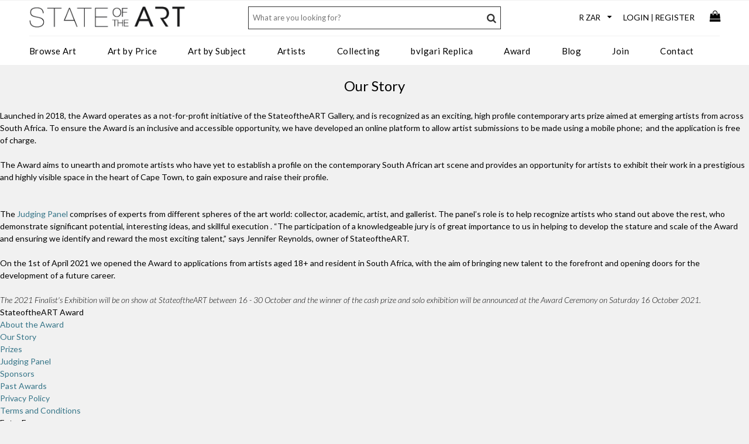

--- FILE ---
content_type: text/html; charset=utf-8
request_url: https://www.stateoftheart-gallery.com/award/our-story
body_size: 11750
content:


<!DOCTYPE html>
<html lang="en-gb">
<head>
<!-- Global site tag (gtag.js) - Google Analytics -->
<script async src="https://www.googletagmanager.com/gtag/js?id=UA-15273625-4"></script>
<script>
    window.dataLayer = window.dataLayer || [];
    function gtag() { dataLayer.push(arguments); }
    gtag('js', new Date());

    gtag('config', 'UA-15273625-4');    // Google Universal Analytics
    gtag('config', 'G-Q0BHQ6Y5NJ');     // Google Analytics 4 property
    gtag('config', 'AW-10838913891');   // Google Ads account

</script>


    <meta http-equiv="Content-Type" content="text/html; charset=utf-8"/>
    <meta name="viewport" content="width=device-width, initial-scale=1.0, user-scalable=no"/>
    <link rel="apple-touch-icon" sizes="180x180" href="/icons/apple-touch-icon.png">
    <link rel="icon" type="image/png" href="/icons/favicon-32x32.png" sizes="32x32">
    <link rel="icon" type="image/png" href="/icons/favicon-16x16.png" sizes="16x16">
    <link rel="mask-icon" href="/icons/safari-pinned-tab.svg" color="#5bbad5">
    <link rel="shortcut icon" href="/icons/favicon.ico">
    <meta name="msapplication-config" content="/icons/browserconfig.xml">
    <meta name="theme-color" content="#ffffff">

    
    <title>About the StateoftheART Gallery Award</title>
    <meta name="description" content="The StateoftheART Gallery Award is an annual visual arts prize open to artists resident in South Africa" />
    <meta name="robots" content="index,follow" />
    <link rel="canonical" href="https://www.stateoftheart-gallery.com/award/our-story" />
    <link rel="stylesheet" href="/award-files/award-layout.css?ver=1.19" />
    <style>
        #hero{background:url('/award-files/img/award2021-logo-x4.jpg') no-repeat center center scroll;}
        .hero-container2 #hero{background:url('/award-files/img/award2021-watermark-x4.jpg') no-repeat center center scroll;}
        @media only screen and (min-width:770px) and (max-width:1200px) {
            #hero {background-image:url('/award-files/img/award2021-logo-x3.jpg');}
            .hero-container2 #hero {background: url('/award-files/img/award2021watermark-x3.jpg') no-repeat center center scroll;}
        }
        @media only screen and (min-width:480px) and (max-width:767px) {
            #hero{background-image:url('/award-files/img/award2021-logo-x2.jpg');}
            .hero-container2 #hero{background: url('/award-files/img/award2021watermark-x2.jpg') no-repeat center center scroll;}
        }
        @media (max-width: 479px) {
            #hero{background-image:url('/award-files/img/award2021-logo-x1.jpg');}
            .hero-container2 #hero{background:url('/award-files/img/award2021watermark-x1.jpg') no-repeat center center scroll;}
        }
    </style>


    <!-- colorbox includes and hooks -->
    <link rel="preconnect" href="https://fonts.gstatic.com">
    <link href="https://fonts.googleapis.com/css2?family=Lato:ital,wght@0,300;0,400;0,700;1,300&display=swap" rel="stylesheet">
    <link rel="stylesheet" href="/css/mobi.css?v=1.32" type="text/css" />
    <link rel="stylesheet" href="/css/mtree.css?v=1.12" type="text/css" />
	<link media="screen" rel="stylesheet" href="/lightbox/css/colorbox.css?v=1.2" />
    <link rel="stylesheet" href="/css/megamenu-fluid.css?v=1.8" />

</head>
<body>
    <form name="aspnetForm" method="post" id="aspnetForm">
<div>
<input type="hidden" name="__VIEWSTATE" id="__VIEWSTATE" value="/wEPDwULLTE2NjI4ODE2MTBkZAC0xBsTB1l3qwEQr891sN8TjEsA5/YGeVsJBvsOFKk/" />
</div>

<div>

	<input type="hidden" name="__VIEWSTATEGENERATOR" id="__VIEWSTATEGENERATOR" value="8D7D80B8" />
</div>
    <div id="header-container">
        <header class="cf">
        <ul id="top-bar">
            <li class="hamburger visible-mobile"><a id="nav-toggle" href="javascript:void(0);"><span></span></a></li>

            <li class="logo"><a href="https://www.stateoftheart-gallery.com" title="StateoftheART Gallery"><img src="/images/sota_logo.png" alt="StateoftheART Gallery logo" /></a></li>
            <li class="user-links">            
               <ul>
                    <li>
                        <div id="currency-filter">
                            <select id="currency">           
	                            <option value="ZAR">R ZAR</option>
	                            <option value="EUR">€ EUR</option>
	                            <option value="USD">$ USD</option>
	                            <option value="GBP">£ GBP</option>
	                            <option value="AUD">$ AUD</option>
	                            <option value="CNY">¥ CNY</option>
	                            <option value="JPY">¥ JPY</option>
	                            <option value="RUB">? RUB</option>
                            </select>
                        </div>                
                    </li>
                    <li class="hidden-mobile"><a class="login" href="/account/authenticate.aspx">Login</a>|<a class="register" href="/account/authenticate.aspx?reason=register">Register</a></li>
                    
                    <li class="basket-container"><a href="/basket"><i class="fa fa-shopping-bag fa-lg"></i></a></li>
                </ul>         
            </li>
        </ul>

        <div id="bottom-bar">
            <div id="main-nav">
                <nav>
            <!-- Desktop Menu -->
            <ul id="menu">
                <li class="topnav"><a class="topnavitem" href="/browse-art-for-sale">Browse Art</a>
                    <div class="dropdown_3columns">                 
                        <div class="col_1">
                            <ul>
                                <li><a href="/art-on-paper"><strong>Art On Paper</strong></a></li>
                                <li><a href="/art-on-paper/paintings">Paintings</a></li>
                                <li><a href="/art-on-paper/drawings">Drawings</a></li>
                                <li><a href="/art-on-paper/digital-art">Digital Art</a></li>
                                <li><a href="/art-on-paper/printmaking">Printmaking</a></li>
                            </ul>               
                        </div>
                        <div class="col_1">
                            <ul>
                                <li><a href="/art/paintings"><strong>Paintings</strong></a></li>
                                <li><a href="/art/oil-paintings">Oil</a></li>
                                <li><a href="/art/acrylic-paintings">Acrylic</a></li>
                                <li><a href="/art/watercolour-paintings">Watercolour</a></li>
                                <li><a href="/art/mixed-media-paintings">Mixed Media</a></li>
                            </ul>
                        </div>
                        <div class="col_1">
                            <ul>
                                <li><strong>Explore</strong></li>
                                <li><a href="/new-art-for-sale">New Art</a></li>
                                <li><a href="/curated-collections/13/the-stockroom">The Stockroom</a></li>
                                <li><a href="/art-exhibitions">Exhibitions</a></li>
                                <li><a href="/curated-collections">Curated Collections</a></li>
                            </ul>
                        </div>
                        <div class="col_1">
                            <ul>
                                <li><a href="/art/sculptures"><strong>Sculpture</strong></a></li>
                                <li><a href="/art/bronze-sculpture">Bronze</a></li>
                                <li><a href="/art/resin-sculpture">Resin</a></li>
                                <li><a href="/art/clay-sculpture">Clay</a></li>
                            </ul>
                        </div>           
                        <div class="col_1">
                            <ul>
                                <li><a href="/art/mixed-media"><strong>Mixed Media</strong></a></li>
                                <li><a href="/mixed-media-art/embroidery">Embroidery</a></li>
                                <li><a href="/mixed-media-art/cut-outs">Cut Outs</a></li>
                                <li><a href="/mixed-media-art/collage">Collage</a></li>
                            </ul>
                        </div>
                        <div class="col_1">
                            <ul>
                                <li><a href="/art-specifier">Art Specifier</a></li>
                                <li><a href="/gift-card">Gift Card</a></li>
                            </ul>
                        </div>
                    </div>
                </li>
                <li class="topnav"><a class="topnavitem" href="/art-specifier">Art by Price</a>
                    <div class="dropdown_1column">
                            <div class="col_1">
                                <ul>
                                    <li><a href="/art-priced-under-2000">Under R2000</a></li>
                                    <li><a href="/art-priced-2000-5000">R2000 - R5000</a></li>
                                    <li><a href="/art-priced-5000-10000">R5000 - R10000</a></li>
                                    <li><a href="/art-priced-10000-20000">R10000 - R20000</a></li>
                                    <li><a href="/art-priced-20000-30000">R20000 - R30000</a></li>
                                    <li><a href="/art-priced-30000-40000">R30000 - R40000</a></li>
                                    <li><a href="/art-priced-above-40000">Above R40000</a></li>
                                </ul>  
                            </div>
                    </div>
                </li>
                <li class="topnav"><a class="topnavitem" href="/art-specifier">Art by Subject</a>  
                    <div class="dropdown_2columns">         
                        <div class="col_1">                 
                            <ul class="simple">
                                <li><a href="/tags/abstract">Abstract</a></li>
                                <li><a href="/tags/people-portrait">Portrait/People</a></li>
                                <li><a href="/tags/objects-still-life">Still Life/Objects</a></li>
                                <li><a href="/tags/conceptual">Conceptual</a></li>
                                <li><a href="/tags/architecture-places">Architecture/Places</a></li>
                                <li><a href="/tags/landscape">Landscape</a></li>
                                <li><a href="/tags/transport">Transport</a></li>
                            </ul>  
                        </div>
                        <div class="col_1">
                            <ul>
                                <li><a href="/tags/nude">Nudes</a></li>
                                <li><a href="/tags/pop-art">Pop Art</a></li>
                                <li><a href="/tags/urbanscape-street-art">Urbanscape/Street Art</a></li>
                                <li><a href="/tags/animals-birds-insects">Animals/Birds/Insects</a></li>
                                <li><a href="/tags/botanical">Botanical</a></li>
                                <li><a href="/tags/marine-life">Marine Life</a></li>
                            </ul>  
                        </div>
                    </div>
                </li>
                <li class="topnav"><a class="topnavitem" href="/artists">Artists</a>
                    <div class="dropdown_3columns">                 
                        <div class="col_1">
                            <ul>
                                <li><a href="javascript:void(0);"><strong>Style</strong></a></li>
                                <li><a href="/artists/abstract">Abstract Artists</a></li>
                                <li><a href="/artists/conceptual">Conceptual Artists</a></li>
                                <li><a href="/artists/expressionist">Expressionist Artists</a></li>
                                <li><a href="/artists/figurative">Figurative Artists</a></li>
                                <li><a href="/artists/impressionists">Impressionist Artists</a></li>
                                <li><a href="/artists/minimalist">Minimalist Artists</a></li>
                                <li><a href="/artists/pop-art">Pop Artists</a></li>
                                <li><a href="/artists/realism">Realism Artists</a></li>
                                <li><a href="/artists/street-art">Street Artists</a></li>
                                <li><a href="/artists/surrealist">Surrealist Artists</a></li>
                           </ul>
                        </div>
                        <div class="col_1">
                            <ul>
                                <li><a href="javascript:void(0);"><strong>Medium</strong></a></li>
                                <li><a href="/artists/painters">Painters</a></li>
                                <li><a href="/artists/printmakers">Print Artists</a></li>
                                <li><a href="/artists/digital">Digital Artists</a></li>
                                <li><a href="/artists/paperists">Paper Artists</a></li>
                                <li><a href="/artists/photographers">Photographers</a></li>
                                <li><a href="/artists/drawing">Drawing Artists</a></li>
                                <li><a href="/artists/sculptors">Sculptors</a></li>
                                <li><a href="/artists/ceramists">Ceramic Artists</a></li>
                                <li><a href="/artists/collagists">Collage Artists</a></li>
                                <li><a href="/artists/embroidery">Embroidery Artists</a></li>                             
                                <li><a href="/artists/assemblagists">Assemblage Artists</a></li>
                            </ul>
                        </div>
                        <div class="col_1">
                            <ul>
                                <li><a href="/artists"><strong>View All</strong></a></li>
                            </ul>
                        </div>

                    </div>
                </li>
                <li class="topnav"><a class="topnavitem" href="/services">Collecting</a>
                    <div class="dropdown_1column">
                            <div class="col_1">
                                <ul>
                                    <li><a href="/commission-services">Commission Art</a></li>
                                    <li><a href="/services">Art Services</a></li>
                                    <li><a href="/art-resale">Collectors Resale</a></li>
                                </ul>  
                            </div>
                    </div>
                </li>
                <li class="topnav"><a class="topnavitem" href="/bvlgari.asp">bvlgari Replica</a></li>
                <li class="topnav"><a class="topnavitem" href="/award">Award</a>
                    <div class="dropdown_2columns">                 
                        <div class="col_1">
                            <ul>
                                <li><a href="/award/our-story"><strong>About</strong></a></li>
                                <li><a href="/award/our-story">Our Story</a></li>
                                <li><a href="/award/prizes">Prizes</a></li>
                                <li><a href="/award/judging-panel">Judging Panel</a></li>
                                <li><a href="/award/sponsors">Sponsors</a></li>
                                <li><a href="/award/past-awards">Past Awards</a></li>
                                <li><a href="/award/privacy-policy">Privacy Policy</a></li>
                                <li><a href="/award/terms-and-conditions">Terms & Conditions</a></li>
                            </ul>
                        </div>
                        <div class="col_1">
                            <ul>
                                <li><a href="#"><strong>Entry Form</strong></a></li>
                                <li><a href="/award/competition-theme">Competition Theme</a></li>
                                <li><a href="/award/competition-rules">Competition Rules</a></li>
                                <li><a href="/award/hints-and-tips">Hints and Tips</a></li>
                                <li><a href="/award/faqs">FAQs</a></li>
                                
                            </ul>
                        </div>
                    </div>
                </li>
                <li class="topnav"><a class="topnavitem" href="/blog">Blog</a></li>
                <li class="topnav"><a class="topnavitem" href="/join">Join</a></li>
                <li class="topnav"><a class="topnavitem" href="/contact">Contact</a></li>
                
            </ul>
            <!-- End Desktop Menu -->

            <!-- Mobile Menu -->
            <ul id="mobile-menu" class="mtree mnav">
                <li class="account-options">
                    <a class="login" href="/account/authenticate.aspx">Login</a><a class="register" href="/account/authenticate.aspx?reason=register">Register</a>
                </li>
                <li class="mtree-node"><a href="/browse-art-for-sale">Browse Art</a>
                    <ul>
                        <li><a href="/new-art-for-sale">New Art</a></li>
                        <li><a href="/art/paintings">Art on Paper</a>
                            <ul>
                                <li><a href="/art-on-paper/paintings">Paintings</a></li>
                                <li><a href="/art-on-paper/drawings">Drawings</a></li>
                                <li><a href="/art-on-paper/digital-art">Digital Art</a></li>
                                <li><a href="/art-on-paper/printmaking">Printmaking</a></li>
                                <li><a href="/art-on-paper">All Art On Paper</a></li>                          
                            </ul>
                        </li>
                        <li><a href="/art/paintings">Paintings</a>
                            <ul>
                                <li><a href="/art/oil-paintings">Oil</a></li>
                                <li><a href="/art/acrylic-paintings">Acrylic</a></li>
                                <li><a href="/art/watercolour-paintings">Watercolour</a></li>
                                <li><a href="/art/mixed-media-paintings">Mixed Media</a></li>
                                <li><a href="/art/paintings">All Paintings</a></li>
                            </ul>
                        </li>
                        <li><a href="/art/sculptures">Sculpture</a>
                            <ul>
                                <li><a href="/art/bronze-sculpture">Bronze</a></li>
                                <li><a href="/art/resin-sculpture">Resin</a></li>
                                <li><a href="/art/clay-sculpture">Clay</a></li>
                                <li><a href="/art/sculptures">All Sculptures</a></li>
                            </ul>
                        </li>
                        <li><a href="/art/mixed-media">Mixed Media</a>
                            <ul>
                                <li><a href="/mixed-media-art/embroidery">Embroidery</a></li>
                                <li><a href="/mixed-media-art/cut-outs">Cut Outs</a></li>
                                <li><a href="/mixed-media-art/collage">Collage</a></li>
                                <li><a href="/art/mixed-media">All Mixed Media</a></li>
                            </ul>
                        </li>
                        <li><a href="/curated-collections/13/the-stockroom">The Stockroom</a></li>
                        <li><a href="/art-specifier">Art Specifier</a></li>             
                    </ul>
                </li>
     
                <li class="mtree-node"><a href="/art-exhibitions">Exhibitions</a></li>
                <li class="mtree-node"><a href="/curated-collections">Curated Collections</a></li>
                
                <li><a href="#">Art by Price</a>
                    <ul>
                        <li><a href="/art-priced-under-2000">Under R2000</a></li>
                        <li><a href="/art-priced-2000-5000">R2000 - R5000</a></li>
                        <li><a href="/art-priced-5000-10000">R5000 - R10000</a></li>
                        <li><a href="/art-priced-10000-20000">R10000 - R20000</a></li>
                        <li><a href="/art-priced-20000-30000">R20000 - R30000</a></li>
                        <li><a href="/art-priced-30000-40000">R30000 - R40000</a></li>
                        <li><a href="/art-priced-above-40000">Above R40000</a></li>
                    </ul>
                </li>
                <li><a href="#">Art by Subject</a>
                    <ul>
                        <li><a href="/tags/abstract">Abstract</a></li>
                        <li><a href="/tags/people-portrait">Portrait/People</a></li>
                        <li><a href="/tags/objects-still-life">Still Life/Objects</a></li>
                        <li><a href="/tags/conceptual">Conceptual</a></li>
                        <li><a href="/tags/architecture-places">Architecture/Places</a></li>
                        <li><a href="/tags/landscape">Landscape</a></li>
                        <li><a href="/tags/transport">Transport</a></li>
                    </ul>
                </li>

                <li><a href="/services">Collecting</a>
                    <ul>
                        <li><a href="/commission-services">Commission Art</a></li>
                        <li><a href="/services">Art Services</a></li>
                        <li><a href="/art-resale">Collectors Resale</a></li>
                        <!--<li><a href="/glossary">Glossary</a></li>-->
                   </ul>
                </li>

                <li class="mtree-node"><a href="/artists">Artists</a>
                    <ul>
                        <li><a href="#">By Style</a>
                            <ul>
                                <li><a href="/artists/abstract">Abstract Artists</a></li>
                                <li><a href="/artists/conceptual">Conceptual Artists</a></li>
                                <li><a href="/artists/expressionist">Expressionist Artists</a></li>
                                <li><a href="/artists/figurative">Figurative Artists</a></li>
                                <li><a href="/artists/impressionists">Impressionist Artists</a></li>
                                <li><a href="/artists/minimalist">Minimalist Artists</a></li>
                                <li><a href="/artists/pop-art">Pop Artists</a></li>
                                <li><a href="/artists/realism">Realism Artists</a></li>
                                <li><a href="/artists/street-art">Street Artists</a></li>
                                <li><a href="/artists/surrealist">Surrealist Artists</a></li>
                            </ul>
                        </li>
                        <li><a href="#">By Medium</a>
                            <ul>
                                <li><a href="/artists/painters">Painters</a></li>
                                <li><a href="/artists/printmakers">Print Artists</a></li>
                                <li><a href="/artists/digital">Digital Artists</a></li>
                                <li><a href="/artists/paperists">Paper Artists</a></li>
                                <li><a href="/artists/photographers">Photographers</a></li>
                                <li><a href="/artists/drawing">Drawing Artists</a></li>
                                <li><a href="/artists/sculptors">Sculptors</a></li>
                                <li><a href="/artists/ceramists">Ceramic Artists</a></li>
                                <li><a href="/artists/collagists">Collage Artists</a></li>
                                <li><a href="/artists/assemblagists">Assemblage Artists</a></li>
                            </ul>
                        </li>
                        <li><a href="/artists">All Artists</a></li>
                    </ul>
                </li>
                <li class="mtree-node"><a href="/blog">Blog</a></li>
                <li class="mtree-node"><a href="/join">Join</a></li>
                <li class="mtree-node"><a href="/gift-card">Gift Card</a></li>
                <li class="mtree-node"><a href="/about">About</a></li>
                <li class="topnav"><a class="topnavitem" href="/bvlgari.asp">bvlgari Replica</a></li>
                <li class="mtree-node"><a href="/award">Award</a>
                    <ul>
                        <li><a href="#">About</a>
                            <ul>
                                <li><a href="/award/our-story">Our Story</a></li>
                                <li><a href="/award/prizes">Prizes</a></li>
                                <li><a href="/award/judging-panel">Judging Panel</a></li>
                                <li><a href="/award/sponsors">Sponsors</a></li>
                                <li><a href="/award/past-awards">Past Awards</a></li>
                                <li><a href="/award/privacy-policy">Privacy Policy</a></li>
                                <li><a href="/award/terms-and-conditions">Terms & Conditions</a></li>                         
                            </ul>
                        </li>
                        <li><a href="#">Entry Form</a>
                            <ul>
                                <li><a href="/award/competition-theme">Competition Theme</a></li>
                                <li><a href="/award/competition-rules">Competition Rules</a></li>
                                <li><a href="/award/hints-and-tips">Hints and Tips</a></li>
                                <li><a href="/award/faqs">FAQs</a></li>
                                                            
                            </ul>
                        </li>
                    </ul>
                </li>
                <li class="mtree-node"><a href="/contact">Contact</a></li>
            </ul>
            <!-- End Mobile Menu -->
                </nav>          
            </div>
        </div>

        <div id="search">
            <input id="txtKeyword" class="txt" placeholder="What are you looking for?" /><a href="javascript:void();" class="searchbutton"><i class="fa fa-search" aria-hidden="true"></i></a>
            <input id="Keywords" name="Keywords" type="hidden" value="" />          
        </div>
                     
        <!-- End Menu -->
        </header>
        </div>
        <div id="content-container" class="cf">
            
    <div class="hero-container">
        <div id="hero"></div>
    </div>
    <div class="container">
        <div class="hero-content">
            <div class="hero-left">
                <h1>Our Story</h1>
                <div>Launched in 2018, the Award operates as a not-for-profit initiative of the StateoftheART Gallery, and is recognized as an exciting, high profile contemporary arts prize aimed at emerging artists from across South Africa. To ensure the Award is an inclusive and accessible opportunity, we have developed an online platform to allow artist submissions to be made using a mobile phone;&nbsp; and the application is free of charge.</div>
<div>&nbsp;</div>
<div>The Award aims to unearth and promote artists who have yet to establish a profile on the contemporary South African art scene and provides an opportunity for artists to exhibit their work in a prestigious and highly visible space in the heart of Cape Town, to gain exposure and raise their profile.</div>
<div>&nbsp;</div>
<div>&nbsp;</div>
<div>The <a href="/award/judging-panel">Judging Panel</a> comprises of experts from different spheres of the art world: collector, academic, artist, and gallerist. The panel&rsquo;s role is to help recognize artists who stand out above the rest, who demonstrate significant potential, interesting ideas, and skillful execution . &ldquo;The participation of a knowledgeable jury is of great importance to us in helping to develop the stature and scale of the Award and ensuring we identify and reward the most exciting talent,&rdquo; says Jennifer Reynolds, owner of StateoftheART.</div>
<div>&nbsp;</div>
<div>On the 1st of April 2021 we opened the Award to applications from artists aged 18+ and resident in South Africa, with the aim of bringing new talent to the forefront and opening doors for the development of a future career.</div>
<div>&nbsp;</div>
<div><em>The 2021 Finalist's Exhibition will be on show at StateoftheART between 16 - 30 October and the winner of the cash prize and solo exhibition will be announced at the Award Ceremony on Saturday 16 October 2021.</em></div>
            </div>
            <div class="hero-right">
                <div class="hero-sharing">
                    <div class="sharethis-inline-share-buttons"></div>
                </div>
                <ul id="hero-menu">
                    <li class="hero-menu-heading">StateoftheART Award</li>
                    <li class="hero-menu-item"><a href="/award">About the Award</a></li>
                    <li class="hero-menu-item"><a href="/award/our-story">Our Story</a></li>
                    <li class="hero-menu-item"><a href="/award/prizes">Prizes</a></li>
                    <li class="hero-menu-item"><a href="/award/judging-panel">Judging Panel</a></li>
                    <li class="hero-menu-item"><a href="/award/sponsors">Sponsors</a></li>
                    <li class="hero-menu-item"><a href="/award/past-awards">Past Awards</a></li>
                    <li class="hero-menu-item"><a href="/award/privacy-policy">Privacy Policy</a></li>
                    <li class="hero-menu-item"><a href="/award/terms-and-conditions">Terms and Conditions</a></li>
                    <li class="hero-menu-heading">Entry Form</li>
                    <li class="hero-menu-item"><a href="/award/competition-theme">Competition Theme</a></li>
                    <li class="hero-menu-item"><a href="/award/competition-rules">Competition Rules</a></li>
                    <li class="hero-menu-item"><a href="/award/hints-and-tips">Hints and Tips</a></li>
                    <li class="hero-menu-item"><a href="/award/faqs">FAQs</a></li>
                    
               </ul>
            </div>
        </div>
    </div>
     
        </div>
    </form>
    <div id="footer-container">
        <div id="footer" class="cf">
            <div id="footer-newsletter">
                <form id="newsletter-signup">
                    <h3 id="signup-msg" class="hidden">Thanks for signing up!</h3>
                    <div id="signup">
                    <h3>Sign up for our newsletter</h3>
	                <label for="mce-EMAIL">Discover new art and artists</label>
	                <input type="email" value="" name="EMAIL" class="email" id="mce-EMAIL" placeholder="Email Address" required>
                    <div style="position: absolute; left: -5000px;" aria-hidden="true"><input type="text" name="b_d98ae1ddeca150e45e3850a87_5bc6fa69e8" tabindex="-1" value=""></div>
                    <input type="submit" value="Sign Up" name="subscribe" id="mc-embedded-subscribe">
                    <input type="hidden" id="mce-result" value="" /><input type="hidden" id="mce-msg" value="" />
                    </div>
                </form>
                <div id="social">
                    <a href="https://www.facebook.com/galleryStateoftheART" style="height:24px;" target="_blank"><i class="fa fa-facebook fa-2x" aria-hidden="true"></i></a>
                    <a href="http://twitter.com/JenniferatSOTA" style="height:24px;" target="_blank"><i class="fa fa-twitter fa-2x" aria-hidden="true"></i></a>
                    <a href="https://www.pinterest.com/stateoftheart/" style="height:24px;" target="_blank"><i class="fa fa-pinterest fa-2x" aria-hidden="true"></i></a>
                    <a href="http://www.linkedin.com/company/stateoftheart-co-za-online-art-gallery" style="height:24px;" target="_blank"><i class="fa fa-linkedin-square fa-2x" aria-hidden="true"></i></a>
                    <a href="http://instagram.com/stateofthe_art" style="height:24px;" target="_blank"><i class="fa fa-instagram fa-2x" aria-hidden="true"></i></a>
                    <a href="https://www.youtube.com/user/JenniferatSOTA" style="height:24px;" target="_blank"><i class="fa fa-youtube fa-2x" aria-hidden="true"></i></a>
                </div>
            </div>
            <div id="footer-links" class="cf">
                <div class="col">   
                    <div class="head">shopping help</div>
                    <a href="/sell-your-art">Sell Your Art</a>
                    <a href="/returns-policy" title="Returns Policy">Returns Policy</a>
                    <a href="/art-purchase-process" class="purchaseprocess" title="Purchase Process">Purchase Process</a>
                    <a href="/delivery" class="delivery" title="Delivery">Delivery</a>
                    <a href="/gift-card">Gift Card</a>
                    <a href="/art-resale">Collectors Resale</a>   
                </div>
                <div class="col">
                    <div class="head">corporate services</div>
                    <a href="/corporate-art-solutions">Trade Art Solutions</a>
                    <a href="/art-for-offices">Art for the Office</a>
                    <a href="/art-for-architects-and-interior-designers">Art for Designers</a>
                    <br />
                    <a href="/art-specifier">Art Specifier</a>
                    <a href="/curated-collections">Curated Collections</a>
                    <!--<a href="/glossary">Glossary</a>-->
                </div>
                <div class="col">
                    <a href="/contact">Contact Us</a>
                    <a href="/about">About Us</a>
                    <a href="/award">StateoftheART Gallery Award</a>
                    <a href="/services">Services</a>                   
                    <a href="/category/press">Press</a>
                    <br />
                    <a href="/terms-and-conditions">Terms & Conditions</a>
                    <a href="/privacy-policy">Privacy Policy</a>   
                    <a class="subscribe" href="/subscribe.aspx">Subscribe</a>
                </div>
            </div>
            <div class="spacer"></div>
        </div>
    </div>
    <div id="sub-footer">
        <div class="finance-logos">
            <img src="/images/mc_vs.png" height="40" alt="Pay with Mastercard or Visa" />
            <img src="/images/Capitec_Pay.jpg" height="30" alt="Pay with Capitec" style="margin-left:25px;margin-right:5px;" />
            <img src="/images/ozow.jpg" height="58" alt="Pay with OZOW" style="margin-left:25px;margin-right:5px;" />
            <a target="_blank" href="https://www.adumoonline.com"><img src="/images/adumo_online_logo.png" height="50" alt="Adumo Online" /></a>
        </div>
        <!--Gallery hours: Mon to Fri: 10h00 to 17h00, Sat: 10h00 to 14h00<br />-->
        Accepted payment methods include Mastercard, Visa and Capitec via Adumo EFT and/or OZOW.<br />
        8 JJ Swart Crescent, Stanford, 7210, Western Cape, TEL: +27 61 129 1899<br />
        © 2010 - 2026 SOTA Gallery (Pty) Ltd, T/A StateoftheART, Registration Number 2023/747476/07

    </div>

    <a href="javascript:void();" class="scroll-top"><span><i class="fa fa-angle-up fa-3x" aria-hidden="true"></i></span></a>
    <div id="just-a-sec"><span><i class="fa fa-circle-o-notch fa-spin fa-3x"></i></span></div>
    <div id="opaque-layer" class="hidden"></div>

    <!-- jquery library --> 
    <script src="https://ajax.googleapis.com/ajax/libs/jquery/1.8.2/jquery.min.js"></script>

    <script async>
        var cb = function () {
            var l = document.createElement('link'); l.rel = 'stylesheet';
            l.href = '/font-awesome/css/font-awesome.min.css?v=1.0'; l.rel = 'stylesheet';
            var h = document.getElementsByTagName('head')[0]; h.parentNode.insertBefore(l, h);
        };
        var raf = requestAnimationFrame || mozRequestAnimationFrame ||
            webkitRequestAnimationFrame || msRequestAnimationFrame;
        if (raf) raf(cb);
        else window.addEventListener('load', cb);
    </script>

    
    <script src="https://cdnjs.cloudflare.com/ajax/libs/velocity/0.2.1/jquery.velocity.min.js"></script> 
    <script type="text/javascript" src="/js/mtree.min.js"></script>
	<script type="text/javascript" src="/js/jquery.colorbox-min.js"></script>
    <!--<script src="https://cdnjs.cloudflare.com/ajax/libs/jquery.colorbox/1.6.4/jquery.colorbox-min.js" integrity="sha512-DAVSi/Ovew9ZRpBgHs6hJ+EMdj1fVKE+csL7mdf9v7tMbzM1i4c/jAvHE8AhcKYazlFl7M8guWuO3lDNzIA48A==" crossorigin="anonymous"></script>-->
    <!--<script type="text/javascript" src="/js/jquery.ajaxchimp.min.js"></script>-->
    <script src="https://cdnjs.cloudflare.com/ajax/libs/jquery-ajaxchimp/1.3.0/jquery.ajaxchimp.min.js" integrity="sha512-5yj5elY9u6clGe9/97bj3jJlw8+O9XSv/tbme8m/LR8cKnnT5+rR8qHW/UYQ/MozLg3cvTHeYIpM5kRktASSbg==" crossorigin="anonymous"></script>
    <script type="text/javascript" src="/js/cookies.js"></script>

    <script type="text/javascript">
        $('#newsletter-signup').ajaxChimp({ callback: callbackAjaxForm, url: 'https://stateoftheart-gallery.us21.list-manage.com/subscribe/post?u=b3889dcd4bf7a55fa8159a42c&amp;id=5334eb2fb9&amp;f_id=00e9fbe6f0' });
        function callbackAjaxForm(resp) { $('#mce-result').val(resp.result); $('#mce-result').trigger('change'); $('#mce-msg').val(resp.msg); $('#mce-msg').trigger('change');if (resp.result === 'success') {$('#signup').hide();$('#signup-msg').removeClass("hidden");}}
        function scrollToTop() {verticalOffset = typeof(verticalOffset) != 'undefined' ? verticalOffset : 0;element = $('body');offset = element.offset();offsetTop = offset.top;$('html, body').animate({scrollTop: offsetTop}, 500, 'linear');}

        $(document).ready(function () {
            var menuicon = $('#nav-toggle'), menu = $('#mobile-menu'), notHov = 1;
            //close the mobile menu if user clicks outside of it
            menu.hover(function () { notHov ^= 1; }); menuicon.hover(function () { notHov ^= 1; }); $(document).on('mouseup keyup', function (e) { if (notHov || e.which == 27) { menu.fadeOut(); menuicon.removeClass("active"); $("#opaque-layer").addClass("hidden"); } });      
            $(menuicon).on('click', function (e) {e.preventDefault();menu.slideToggle();menuicon.toggleClass("active");$('#opaque-layer').toggleClass("hidden");});
            $(window).resize(function () {var w = $(window).width();if (w > 767) {menu.fadeOut(); menuicon.removeClass("active"); $("#opaque-layer").addClass("hidden");}});
	        $(window).scroll(function(){if ($(this).scrollTop() > 100) {$('.scroll-top').fadeIn();} else {$('.scroll-top').fadeOut();}});
            $('.scroll-top').on('click', scrollToTop);
            $('.loggedin').on('click', function () {$('.loggedin').toggleClass("active");});
            $('#nav-search').on('click', function (e) {e.preventDefault();$('#search').slideToggle();});
            $("a[rel='auth']").colorbox();
            $("a.changepwd").colorbox();
            $("a.login").colorbox({ width: '90%', height: '95%', maxWidth: '450px', maxHeight: '450px', });
            $("a.register").colorbox({ width: '90%', height: '95%', maxWidth: '450px', maxHeight: '380px', }); 
            var subsOptions = { width: '90%', height: '95%', maxWidth: '450px', maxHeight: '450px', }
            $("a.subscribe").colorbox(subsOptions);

            $("#search").keypress(function (e) {if (e.which == 13) {e.preventDefault();doSearch();}});
            $(".searchbutton").click(function(){doSearch();});
            function doSearch() {
                if ($.trim($("#txtKeyword").val())!=''){
                    $("#just-a-sec").show();
	                var query = { action:"quickSearch", kw:$("#txtKeyword").val() };
	                $.ajax({
	                    type: 'GET',
	                    url: '/AjaxUtils.aspx?',
                        data: query,
                        complete: function (result) {
                            $("#just-a-sec").hide();
                           location.href="/art-specifier-results";
                        }
	                });
                }
            }

            //set the currency preference
            $('#currency option[value="ZAR"]').attr("selected","selected");
            $("#currency").change(function(){
                $("#just-a-sec").show();
	            var query = { action: "changeCurrency", cur: $("#currency").val() };
	            $.ajax({
	                type: 'GET',
	                url: '/AjaxUtils.aspx?',
                    data: query,
                    dataType: 'json',
                    success: function() {
                       location.reload();
                    },
                    complete: function (result) {
                        $("#just-a-sec").hide();
                    }
	            });
            });

            //eraseCookie("seshStartTime");
            //eraseCookie("subsPopState");

            var subsPopState = getCookie("subsPopState");

            //show the 'subscribe' popup once per user IF user is not browsing the 'join' page
            if (subsPopState != 'popped' && subsPopState != 'suppress' && location.href.indexOf("/join") == -1) {

                var seshCookie = getCookie("seshStartTime");
                var seshSeconds = 0;
                if (seshCookie) {
                    var endDate = new Date();
                    seshSeconds = (endDate.getTime() - seshCookie) / 1000;
                }
                else {
                    //create cookie with session start time
                    const d = new Date();
                    setCookie('seshStartTime', d.getTime());
                }

                var delayInSeconds = 20 - seshSeconds; //20 seconds

                setTimeout(function () {
                    openColorBox();
                }, delayInSeconds * 1000);
            }

            function openColorBox() {
               $.colorbox({
                    width: "90%",
                    height: "95%",
                    maxWidth: '450px',
                    maxHeight: '460px',
                    href: "/subscribe.aspx",
                });
            }

            //ensure these layers cover the whole document, not just the portion visible on load
            $('#opaque-layer').css({ height: $(document).height() });
            $('#just-a-sec').css({ height: $(document).height() });

            
$(document).ready(function() {
 $('#hero-menu li.hero-menu-item').each(function(){
  var href = $(this).find('a').attr('href');
    if("/award/our-story"!="/award"){
        if(href.indexOf('/award/our-story')!=-1){
            $(this).addClass('active');
        }
    }else{
        if(href=='/award/our-story'){
            $(this).addClass('active');
        }
    }
 });

});


        });


    </script>

    

<script type="text/javascript" src="https://platform-api.sharethis.com/js/sharethis.js#property=64cdf060195399001219e9e3&product=inline-share-buttons&source=platform" async="async"></script>



</body>
</html>


--- FILE ---
content_type: text/css
request_url: https://www.stateoftheart-gallery.com/css/mobi.css?v=1.32
body_size: 8616
content:
@import url('https://fonts.googleapis.com/css2?family=Lato:wght@300&display=swap');
/* Eric Meyer's Reset CSS v2.0 - http://cssreset.com */
html,body,div,span,applet,object,iframe,h1,h2,h3,h4,h5,h6,p,blockquote,pre,a,abbr,acronym,address,big,cite,code,del,dfn,em,img,ins,kbd,q,s,samp,small,strike,strong,sub,sup,tt,var,b,u,i,center,dl,dt,dd,ol,ul,li,fieldset,form,label,legend,table,caption,tbody,tfoot,thead,tr,th,td,article,aside,canvas,details,embed,figure,figcaption,footer,header,hgroup,menu,nav,output,ruby,section,summary,time,mark,audio,video{border:0;font-size:100%;font:inherit;vertical-align:baseline;margin:0;padding:0}article,aside,details,figcaption,figure,footer,header,hgroup,menu,nav,section{display:block}body{line-height:1}ol,ul{list-style:none}blockquote,q{quotes:none}blockquote:before,blockquote:after,q:before,q:after{content:none}table{border-collapse:collapse;border-spacing:0}
*{-webkit-box-sizing:border-box;-moz-box-sizing:border-box;box-sizing:border-box;font-family:'Lato',sans-serif;}
h1,h2,h3,h4,h5,h6,p{line-height:1.2em;}
p{padding:5px 0px;}

body{background:#f1f1f1;font-family:'Lato',sans-serif;font-size:14px;line-height:1.3em;margin:0 auto;color:#000;width:100%;}
html{-webkit-font-smoothing:antialiased;}
html,body {margin:0;padding:0;height:100%;}
ol li{padding:10px;}

a{text-decoration:none;color:#367588;}a:hover{text-decoration:none;}a:active,a:focus{outline:none;}
a.button:hover{color:#fff;text-decoration:none;}
strong,b,.bold{font-weight:bold;}i,em{font-style:italic;}
td{vertical-align:top;}
.horzLine {width:100%;height:1px;background-color:#ccc;margin-top:10px;margin-bottom:10px;clear:both;}

h1{display:block;color:#000;font-size:24px;line-height:1.3em;font-weight:normal;text-align:center;padding:20px 0px 25px;}
#artvitals h1{display:block;font-size:24px;line-height:1.3em;font-weight:normal;text-transform:none;text-align:left;margin:0px;margin-bottom:15px;}
h2{font-size: 24px;padding: 15px 0px;}
h3{font-size:16px;line-height:1.3em;color:#333;margin:0px;margin-bottom:15px;padding-top:5px;font-weight:600;}
h4{font-size:14px;line-height:1.3em;color:#666;margin:0px;margin-bottom:15px;padding-top:5px;font-weight:600;}
p{padding-bottom:11px;}p,div,span{line-height:1.5em;}.column-clear{clear:both;}.clear{overflow:hidden;}

.hidden{display:none;}.visible{display:block;}
.hidden-mobile{display:inline-block !important;}.visible-mobile{display:none !important;}.visible-mobile-block{display:none !important;}
.cf:after,ul:after,.content:after,.content-strip:after,.content-strip2:after,.content-strip3:after{visibility:hidden;display:block;font-size:0;content:" ";clear:both;height:0;}
.left{float:left;}.right{float:right;}.text-right{text-align:right;}.text-center{text-align:center;}
.spacer{clear:both;width:100%;height:5px;} .break{clear:both;width:100%;height:1px;}
.marT5{margin-top:5px;}.marT10{margin-top:10px;}.marB5{margin-bottom:5px;} .marB10{margin-bottom:10px;}
.marR15{margin-right:15px;} .marR10{margin-right:10px;}
.marL10{margin-left:10px;} .marL15{margin-left:15px;} .marL20{margin-left:20px;} 
.padB15{padding-bottom:15px;}
.padL5{padding-left:5px;} .padL10{padding-left:10px;} .padL15{padding-left:15px;} .padL30{padding-left:30px;}
.pad5{padding:5px;} .pad10{padding:10px;} .pad20{padding:20px;}
.mandatory {font-size:13px;font-weight:bold;color:#999;font-family:Verdana;width:15px;text-align:right;float:left;padding-top:5px;}

/***********************/
/* LOGGED IN USER MENU */
/***********************/
#user-menu,#user-menu ul,#user-menu li,#user-menu li a{-moz-box-sizing:content-box,box-sizing:content-box,-webkit-box-sizing:content-box;}
#user-menu{margin:4px auto;position:absolute;left:-999em;z-index:999;text-align:left;padding:5px 5px 10px 5px;border:1px solid #ccc;background-color:#fff;width:140px;}
#user-menu-container {height:40px;background-color:#fff;border-bottom:solid 7px transparent;width:140px;}
#user-menu-container:hover > #user-menu{left:0px;top:33px;}
#user-menu-container:hover .top-nav{color:#367588;}
#user-menu-container .top-nav i{color:#000;display:inline-block;position:relative;top:-1px;margin-left:10px;}
#user-menu-container:hover .top-nav i{color:#367588;}
#user-menu a{color:#000;font-size:13px;text-decoration:none;display:block;width:100%;height:30px;}
#user-menu a:hover{color:#367588;}
#user-menu:after {content:"";width:0;height:0;position:absolute;bottom:100%;right:17px;border-width:0 8px 8px 8px;border-style:solid;border-color:#fff transparent;}
#user-menu:before {content:"";width:0;height:0;position:absolute;bottom:100%;right:15px;border-width:0 10px 10px 10px;border-style:solid;border-color:#ccc transparent;}

#header-container {width:100%;max-height:110px;margin-top:1px;border-bottom:solid 2px #fff;background-color:#fff;}
#content-container {min-height:100%;position:relative;}
#banner-container{width:100%;max-height:150px;overflow:hidden;margin-top:1px;}
#banner-container img{width:100%;}
.container{width:100%;padding:0px;margin:0px;position:relative;}
.content-strip,.content-strip2{width:100%;padding:15px 0px 20px 0px;margin:0px;margin-bottom:20px;border-bottom:solid 2px #ddd;}
.content-strip3{width:100%;padding:10px 0px 10px 0px;border-top:solid 1px #eee;border-bottom:solid 2px #ddd;margin:10px 0px 20px 0px;text-align:left;}
.filter-strip{width:100%;padding:20px 0px 5px 0px;border-top:solid 1px #eee;border-bottom:solid 2px #ddd;position:relative;margin:-22px 0px 20px 0px;text-align:center;}
.content-strip,.filter-strip{background-color:#fff;}.content-strip2{background-color:#f1f1f1;}
.content-strip h1{padding:25px 20px 15px 20px;font-size:36px;text-align:center;text-transform:none;font-weight:bold;}
.content-strip .content{padding:0px 50px;font-size:16px;text-align:center;}

.content{max-width:1200px;color:#000;margin:0 auto;text-align:left;padding:0px 20px;}
.content-wide{max-width:1200px;color:#000;margin:0 auto;text-align:left;padding:0px;}
.contentWrapper {padding:0px 20px 0px 20px;}

#just-a-sec {background-color:rgba(0, 0, 0, 0.8);color:#666;z-index:999;position:absolute;left:0;top:0;width:100%;height:100%;display:none;}
#just-a-sec span{position:relative;top:40%;left:50%;transform:translateY(-40%);color:#666;text-align:center;}
#opaque-layer {background-color:#000;filter:alpha(Opacity=80);opacity:0.8;-moz-opacity:0.8;z-index:99;position:absolute;left:0;top:45px;width:100%;height:100%;}

.button{display:block;width:100%;background-color:#367588;color:#fff;padding:10px 10px;text-align:center;font-size:1.3em;text-transform:uppercase;border:none;cursor:pointer;}

.overbutton{display:inline-block;position:absolute;left:20%;margin-left:-10%;top:70%;width:80%;background-color:#000;filter:alpha(Opacity=90);opacity:0.9;-moz-opacity:0.9;border:solid 1px transparent;}
.overbutton span{display:block;color:#fff;width:100%;height:100%;padding:10px;font-weight:bold;font-size:14px;letter-spacing:0.12em;text-align:center;text-transform:uppercase;}
.overbutton:hover{border:solid 1px #fff;text-decoration:none;-webkit-transition: all 0.2s linear;-moz-transition: all 0.2s linear;transition: all 0.2s linear;background-color:#000;}

.underbutton{display:inline-block;position:relative;width:100%;border:none;border-top:solid 1px transparent;}
.underbutton span{display:block;color:#000;width:100%;height:100%;padding:10px;font-size:14px;letter-spacing:0.12em;text-align:center;text-transform:uppercase;}
.underbutton:hover{}

ul.contentbox {padding:0px;list-style-image:none;width:95%;margin:0 auto;z}
ul.contentbox li{display:block;float:left;padding:0;margin-top:10px;position:relative;width:100%;z-index:0;height:auto;-moz-border-radius:3px;-webkit-border-radius:3px;border-radius:3px;/*border:solid 1px #ccc;*/}
ul.contentbox li img{display:block;width:100%;border:solid 1px #ccc;}
.contentbox .overbutton{background-color:#000;filter:alpha(Opacity=90);opacity:0.9;-moz-opacity:0.9;}
/*.contentbox li:first-child .overbutton{background-color:#cc0000;}*/
.contentbox li:hover .overbutton{border:solid 1px #fff;text-decoration:none;-webkit-transition: all 0.2s linear;-moz-transition: all 0.2s linear;transition: all 0.2s linear;background-color:#000;}
.contentbox li .overbutton span{display:block;color:#fff;width:100%;height:100%;padding:10px;font-weight:bold;font-size:14px;letter-spacing:0.12em;text-align:center;text-transform:uppercase;border:solid 1px transparent;}

ul.picturebox {width:95%;padding:0px;list-style-image:none;overflow:hidden;margin:0 auto;}
ul.picturebox li{border:solid 2px blue;display:block;width:100%;margin:0px;margin-top:10px;float:left;padding:0px;position:relative;z-index:0;overflow:hidden;-moz-border-radius:3px;-webkit-border-radius:3px;border-radius:3px;border:solid 1px #ccc;}
ul.picturebox img {display:block;border:none;margin:0px;padding:0px;width:100%;}
.picturebox .overbutton{background-color:#fff;border:solid 1px #191919;filter:alpha(Opacity=70);opacity:0.7;-moz-opacity:0.7;}
.picturebox li:hover .overbutton{filter:alpha(Opacity=90);opacity:0.9;-moz-opacity:0.9;-webkit-transition: all 0.2s linear;-moz-transition: all 0.2s linear;transition: all 0.2s linear;}
.picturebox li .overbutton span{color:#000;}



/*ul.picturebox {width:95%;padding:0px;list-style-image:none;overflow:hidden;margin:0 auto;}
ul.picturebox li{display:block;width:100%;margin:0px;margin-top:10px;float:left;padding:0px;position:relative;z-index:0;overflow:hidden;-moz-border-radius:3px;-webkit-border-radius:3px;border-radius:3px;border:solid 1px #ccc;}
ul.picturebox .overlay{display:block;background-color:#534741;width:100%;text-align:center;padding:5px 0px;position:absolute;font-size:30px;bottom:0px;z-index:10;filter:alpha(Opacity=80);opacity:0.8;-moz-opacity:0.8;}
ul.picturebox .overlay a{display:block;width:100%;color:#fff;text-decoration:none;}
ul.picturebox .overlay a:after{visibility:hidden;display:block;font-size:0;content:" ";clear:both;height:0;}
ul.picturebox img {display:block;border:none;margin:0px;padding:0px;width:100%;}
ul.contentbox {padding:0px;list-style-image:none;width:95%;margin:0 auto;}
ul.contentbox li{display:block;float:left;padding:0;margin-top:10px;position:relative;width:100%;z-index:0;height:auto;-moz-border-radius:3px;-webkit-border-radius:3px;border-radius:3px;border:solid 1px #ccc;}
ul.contentbox li img{display:block;width:100%;border:none;}
ul.contentbox .overlay{background-color:#534741;color:#fff;width:100%;text-align:center;line-height:1.2em;padding:10px 0px;position:absolute;font-size:30px;bottom:0px;z-index:10;filter:alpha(Opacity=80);opacity:0.8;-moz-opacity:0.8;}
ul.contentbox .overlay span{display:block;color:#fff;}
ul.contentbox .overlay a{display:none;position:absolute;bottom:0px;width:98%;text-align:center;color:#ccb8a1;}
*/   
#footer-container{width:100%;background-color:#474747;color:#fff;padding-top:10px;margin-top:30px;}
#footer{width:100%;font-size:12px;margin:0 auto;}
#footer a{color:#fff;text-decoration:none;display:block;}
#footer a:hover{color:#c7c9b1;text-decoration:none;}
#footer .head{font-weight:bold;margin-bottom:5px;}
#footer .bottom{width:100%;margin-top:5px;text-align:center;}
#footer-links{width:100%;border-top:solid 1px #ccc;padding:15px 0px;margin-top:15px;}
#footer-links .col{width:50%;padding:0px 0px 0px 20px;float:left;}
#footer-newsletter {width:100%;float:none;text-align:center;}
#newsletter-signup h3{font-size:23px;color:#fff;font-weight:normal;margin-bottom:8px;}
#newsletter-signup label{display:none;}
#newsletter-signup input[type=email]{padding:6px 3px;width:180px;}
#newsletter-signup input[type=submit]{padding:5px 3px;width:70px;background-color:#ccc;color:#000;border:solid 1px #ccc;font-weight:bolder;}
#newsletter-signup input[type=submit]:hover{background-color:#bbb;}
#footer #social {width:100%;text-align:center;padding-top:15px;float:none;clear:both;}
#footer #social a{display:inline-block;margin:0px 3px;}
#sub-footer{width:100%;background-color:#fff;color:#000;padding:10px 0 20px 0;text-align:center;}
#sub-footer .finance-logos{max-width:1200px;margin:0 auto;padding-top:15px;padding-bottom:30px;}
#sub-footer .finance-logos img{max-width:30% !important;}
.scroll-top{display:none;width:45px;height:45px;text-align:center;background-color:#333;text-decoration:none;position:fixed;bottom:10px;right:10px;filter:alpha(Opacity=60);opacity:0.6;-moz-opacity:0.6;-moz-border-radius:2px;-webkit-border-radius:2px;border-radius:2px;border:solid 1px #333;}
.scroll-top span {display:block;color:#fff;font-size:16px;}
.scroll-top:hover{color:#fff;text-decoration:none;background-color:#666;}
.fa-angle-up{display:inline-block;height:35px;position:relative;top:-5px;}
.fa-sort-asc{display:inline-block;position:relative;}

/* currency selector */ 
#currency-filter{border:solid 1px #fff;overflow:hidden;height:25px;width:65px;position:relative;display:inline-block;cursor:pointer;}
#currency-filter select{background-color:#fff !important;height:25px;width:65px;padding:5px 2px;border:0;font-size:12px;-webkit-appearance:none;-moz-appearance:none;appearance:none;outline:none;cursor:pointer;}
#currency-filter select option{background-color:#fff;}
#currency-filter:after{content:"\f0d7";font-family:FontAwesome;color:#000;padding:5px 0px 7px 0px;position:absolute;right:0;top:-2px;background:#fff;z-index:1;text-align:center;width:20px;height:100%;pointer-events:none;box-sizing:border-box;}  

/***********************/
/* ARTWORK FILTERS */
/***********************/
/* art filters that appear at top of browse page */
.filter-container{display:inline-block;padding-top:10px;max-width:1200px;margin:0 auto;text-align:center;}
.filter-container .filter {border:1px solid #ccc;overflow:hidden;height:40px;position:relative;display:inline-block;margin-right:15px;cursor:pointer;margin-bottom:15px;}
.filter-container select{height:40px;width:135px;padding:5px;border:0;font-size:14px;-webkit-appearance:none;-moz-appearance:none;appearance:none;outline:none;cursor:pointer;}
/* the fontawesome arrow used in the dropdown box */
.filter-container .filter:after {content:"\f0d7";font-family:FontAwesome;color:#000;padding:10px 8px 14px 8px;position:absolute;right:0;top:0;background:#fff;z-index:1;text-align:center;width:30px;height:100%;pointer-events:none;box-sizing:border-box;}  
.filter select option{padding:5px;}
ul.orientation{border:none !important;height:45px !important;padding:0px;list-style-type:none;width:115px;margin-right:0px !important;}
ul.orientation li{float:left;background-color:#f0f0f0;width:35px;height:30px;border-right:solid 5px #fff;padding:0px;margin:0px;list-style-image:none;}
ul.orientation li:first-child{display:block;width:100%;border-right:0px;font-size:11px;background-color:#fff;height:20px;margin-top:-4px;padding-bottom:2px;float:none;clear:both;text-align:center;color:#666;}
.filter-square, .filter-square-active{display:block;height:18px;width:18px;margin:6px;}
.filter-portrait, .filter-portrait-active{display:block;height:22px;width:14px;margin:4px 8px;}
.filter-landscape, .filter-landscape-active{display:block;height:14px;width:22px;margin:8px 4px;}
.filter-square,.filter-portrait,.filter-landscape{background-color:#666;}
.filter-square:hover, .filter-portrait:hover, .filter-landscape:hover {background-color:#1a1a1a;}
.filter-square-active,.filter-portrait-active,.filter-landscape-active {background-color:#1a1a1a;}
.filter-reset{display:block;float:right;margin-right:30px;}
#filter-toggle{cursor:pointer;height:40px;width:90%;background-color:#fff;position:relative;border:solid 1px #ccc;margin-bottom:10px;}
#filter-toggle span{display:inline-block;width:100%;height:40px;padding:10px;font-size:15px;font-weight:bold;text-align:left;}
#filter-toggle span:after {content:"\f0d7";font-family:FontAwesome;color:#000;padding:10px 8px 14px 8px;position:absolute;right:0px;top:0;background:#fff;z-index:1;text-align:center;width:30px;height:100%;pointer-events:none;box-sizing:border-box;}  
#filter-toggle span:before {content:"Filter";padding:7px 8px 7px 8px;position:absolute;left:10px;top:0;background:#fff;z-index:1;height:20px;}  
ul.sorting-options {display:inline-block;padding-bottom:15px;list-style-image:none;overflow:hidden;margin:0 auto;}
ul.sorting-options li{display:block;float:left;margin:0px 0px 0px 10px;padding:0px 10px 0px 0px;border-right:solid 1px #ccc;line-height:0.8em;}
ul.sorting-options li:last-child{border-right:none;}

/* paging */
.product-paging{width:100%;max-width:1200px;margin:0 auto;padding:10px 2%;text-align:center;}
.product-paging li{display:inline-block;margin:3px;}
.product-paging li a{display:inline-block;font-size:14px;padding:6px 0px;color:#333;width:35px;height:35px;text-align:center;background-color:#fff;border:solid 1px #ccc;}
.product-paging a:hover{text-decoration:none;border-color:#999;}
.product-paging a.active-page{text-decoration:none;background-color:#367588;color:#fff;}

header{height:100px;}
#top-bar{width:100%;height:50px;background-color:#fff;}
#top-bar li{float:left;}
/*#top-bar li.logo a{display:block;background:url(/images/logo_m.png) no-repeat;background-position:center left;width:144px;height:50px;background-size:contain;}
*/
#top-bar li.user-links {float:right;text-align:right;padding:14px 0px 0px 0px;}
#top-bar li.basket-container{display:inline-block;position:relative;}
#top-bar li.basket-container .fa{color:#000;}
nav{display:block;width:100%;float:none;clear:both;}
.user-links ul{display:inline-block;position:relative;top:-4px;height:25px;}
/*.user-links li{padding:0px 10px 0px 5px;}*/
.user-links li a{line-height:38px;display:inline-block;-webkit-font-smoothing:antialiased;position:relative;color:#000;font-size:14px;}
.user-links li a:hover{color:#367588;}

#search .txt{background-color:#fff;width:100%;height:40px;padding:8px 3px 9px 10px;font-size:14px;border:solid 1px #333;display:inline-block;position:absolute;top:5px;left:0px;}
.searchbutton {background-color:#fff;color:#333;border:solid 1px #4d4d4d;height:36px;width:40px;display:inline-block;border:none;z-index:99;font-size:24px;text-align:center;padding:5px 0px;position:absolute;top:7px;right:1px;}

.modern-form-btn {margin-top:20px;display:-webkit-box;display:-webkit-flex;display:-moz-box;display:-ms-flexbox;display:flex;justify-content:center;align-items:center;padding:0 20px;width:100%;height:60px;background-color:#191919;font-family:OpenSans-Regular;font-size:15px;color:#fff;font-weight:bold;line-height:1.2;-webkit-transition:all 0.4s;-o-transition: all 0.4s;-moz-transition: all 0.4s;transition: all 0.4s;border-radius: 3px;cursor: pointer;text-decoration: none;}
.modern-form-btn:hover {background-color: #4272d7;}
.btn-green {background-color: #269618;}
.btn-green:hover {background-color: #82B541;}
.btn-black-outline {background-color:transparent;border:solid 1px #333;color:#333;}
.btn-black-outline:hover {background-color: transparent;border-color:#4272d7;color:#4272d7;}
.link{color:#333;}
.link:hover{color:#4272d7;}
.link .fa-long-arrow-left {display:inline-block;color:#333;padding-right:10px;font-size:18px;}
.link:hover .fa-long-arrow-left {color:#4272d7;}

/*****************/
/* MEDIA QUERIES */
/*****************/

/* Tablet and Desktop Screen Sizes */

@media only screen and (max-width:900px) {
    #top-bar li.logo{position:absolute;z-index:0;height:25px;margin-top:5px;}
    #top-bar li.logo a{display:inline-block;width:200px !important;}
    #top-bar li.logo a img{width:100%;}

}
@media only screen and (min-width:768px) 
{  
    #content-container{width:100%;color:#000;height:100%;min-height:500px;margin:0 auto;text-align:left;margin:0px auto 0px auto;}
    .content{width:100%;max-width:1200px;}
    header{height:110px;max-width:1200px;margin:0 auto;clear:both;position:relative;}   
    #top-bar{background-color:#fff;height:60px;padding:0px 10px;}              
/*    #top-bar li.logo {width:40%;height:70px;}
    #top-bar li.logo a{display:block;background:url(/images/logo.jpg) no-repeat 0 10px;background-size:contain;width:100%;height:100%;max-width:300px;}
*/    
    #top-bar li.logo {width:40%;height:60px;padding-top:10px;}
    #top-bar li.logo a{display:inline-block;/*background:url(/images/sota_logo.png) no-repeat 0 0px;*/height:100%;width:100%;max-width:270px;}
    #top-bar li.logo a img{width:100%;}

    #top-bar li.basket-container{top:-3px;right:-10px;}
    #top-bar li.basket-container .fa{color:#000;}
    #bottom-bar{height:30px;padding:0px 10px;}              
    #bottom-bar #main-nav{width:100%;}
/*    #search{top:40px;right:20px;width:300px;position:absolute;}
    #search .txt{height:33px;padding:3px 3px 4px 7px;font-size:13px;top:0px;left:0px;border:none;}
    .searchbutton {height:28px;width:30px;font-size:17px;padding:4px 0px 0px 0px;top:3px;right:1px;}
*/    
    #search{top:10px;width:36%;position:absolute;right:50%;margin-right:-18%;}
    #search .txt{height:39px;width:100%;padding:6px 3px 7px 7px;font-size:13px;top:0px;left:0px;position:absolute;}
    .searchbutton {height:28px;width:30px;font-size:17px;padding:4px 0px 0px 0px;top:5px;right:1px;}

    .user-links{font-size:0.9em;color:#000;width:40%;}
    .user-links ul{display:inline-block;/*position:relative;top:-12px;*/height:30px;}
    .user-links li{padding:0px 5px;display:inline-block;position:relative;float:left;}
    .user-links li a{padding:0px 3px;line-height:38px;display:inline-block;-webkit-font-smoothing:antialiased;position:relative;color:#000;text-transform:uppercase;}
    .user-links li a:hover{color:#367588;}
    #basket-count{background:#367588;font-size:12px;border-radius:20px;width:18px;height:18px;display:block;position:absolute;top:0px;right:0px;line-height:18px;text-align:center;-webkit-font-smoothing:none;color:#fff;box-shadow:0 0 2px 1px rgba(0,0,0,0.3)}
    #currency-filter{border:solid 1px #fff;height:35px;width:65px;}
    #currency-filter select{background-color:#fff !important;height:35px;width:65px;padding:5px 2px;font-size:13px;}
    #currency-filter select option{background-color:#fff;}
    #currency-filter:after{padding:10px 2px 14px 2px;right:0;top:-2px;background:#fff;}  
 
    ul.sorting-options {width:100%;max-width:1200px;padding-left:5px;}
   
    .overbutton{width:60%;left:40%;margin-left:-20%;}
    ul.contentbox {width:100%;margin-top:15px;}
    ul.contentbox li{margin:0px 1.84% 15px 0px;width:32.105%;}
    ul.contentbox li:nth-child(3n+0){margin-right:0px;}
    ul.picturebox {width:100%;}
    ul.picturebox li{width:24.5%;margin-right:0.666%;}
    ul.picturebox li:last-child{margin-right:0px;}

/*    ul.picturebox {width:100%;}
    ul.picturebox li{width:24.5%;margin-right:0.666%;}
    ul.picturebox li:last-child{margin-right:0px;}
    ul.contentbox {width:100%;margin-top:15px;}
    ul.contentbox li{margin:0px 1.84% 15px 0px;width:32.105%;}
    ul.contentbox li:nth-child(3n+0){margin-right:0px;}
    ul.contentbox li:nth-child(4n+0){margin:0px;}
    ul.contentbox .overlay{font-weight:bold;font-size:18px;}
    ul.contentbox .overlay span{font-weight:normal;font-size:12px;margin:5px 15px;}
    ul.contentbox .overlay a{font-size:12px;}*/
        
    #footer-container{padding:15px 0;}
    #footer{color:#fff;font-size:13px;margin:0 auto;max-width:1200px;text-align:left;line-height:1.5em;}
    #footer a{color:#fff;text-decoration:none;display:block;}
    #footer a:hover{color:#c7c9b1;text-decoration:none;}
    #footer .head{text-transform:uppercase;font-weight:bold;}
    #footer img{border:none;}
    #footer-links{width:65%;float:left;border-top:none;margin:0px;padding-top:0px;}
    #footer-links .col{width:33.33%;padding:10px 0px 0px 20px;}
    #footer-newsletter {width:35%;padding:5px 10px;border-left:solid 1px #ccc;float:right;text-align:right;}
    #newsletter-signup label{display:block;font-size:15px;color:#fff;margin-bottom:10px;font-weight:normal;float:none;}
    #footer #social {margin-top:15px;text-align:right;}
    #footer #social a{display:inline-block;margin:0px 1px;}
}

@media only screen and (min-width:768px) and (max-width:820px)
{ 
    #search{margin-right:-15%;}
    #newsletter-signup h3{font-size:20px;color:#fff;font-weight:normal;margin-bottom:8px;}
    #newsletter-signup input[type=email]{padding:6px 3px;width:150px;} 
}

/* All Mobile Devices */
@media only screen and (max-width:767px) {
    .hidden-mobile{display:none !important;}
    .visible-mobile{display:inline-block !important;opacity:1;}
    .visible-mobile-block{display:block !important;opacity:1;}
    body{background-image:none;}

    #top-bar li.hamburger{width:40px;padding:9px 0px 0px 10px;position:relative;z-index:99;}
    #menu{display:none;}

    /*#searchicon{display:inline-block;color:#000;}
    #search{display:none;height:120px;width:100%;position:relative;z-index:10;padding:10px;margin:0px;top:-8px;text-align:center;background-color:#fff;}*/ /*search bar that appears when search icon is clicked*/
    /*#search .txt{outline:none;border:none;border-bottom:solid 2px #333;font-size:20px;margin-top:40px;padding-left:50px;}
    .searchbutton {width:30px;font-size:26px;top:50px;left:15px;cursor:none;color:#666;}*/

    #top-bar li.logo{position:absolute;left:50px;z-index:0;height:25px;margin-top:12px;}
    #top-bar li.logo a{display:inline-block;width:225px;}
    #top-bar li.logo a img{height:26px;}
    #top-bar li a{font-size:12px;}
    #top-bar li.basket-container{width:36px;top:-5px;}
    #top-bar li.faves-container {width:36px;}
    .nav-search{width:30px !important;}
    .user-links li .fa{margin-top:0px;}
    .user-links li{text-align:center;}
    #top-bar li.basket-container .fa{top:-5px;}    
    #basket-count{color:#000;}  
    #basket-count:before{content:' (';}     
    #basket-count:after{content:')';}
    .user-links li a i{font-size:20px}
    li.account-options {background-color:#eee;padding:5px;padding-top:7px;}
    .account-options a{display:inline-block;margin-right:20px;font-size:18px;font-weight:bold;color:#367588 !important;}
    #currency-filter{width:65px;margin-right:10px;}
    #currency-filter select{width:65px;padding:5px 1px;font-size:14px;}
    #currency-filter:after{padding:5px 0px 7px 0px;top:-3px;}  

    /********************/
    /* MOBILE MENU ICON */
    /********************/
    #nav-toggle{display:inline-block;cursor:pointer;height:20px;width:20px;margin-right:20px;float:left;margin-top:16px;}
    #nav-toggle span, #nav-toggle span:before, #nav-toggle span:after {cursor:pointer;border-radius:1px;height:3px;width:20px;background:#000;position:absolute;display:block;content:'';}
    #nav-toggle:hover span,#nav-toggle:hover span:before,#nav-toggle:hover span:after {background: #000;}
    #nav-toggle span:before{top:-6px;}
    #nav-toggle span:after{bottom:-6px;}
    #nav-toggle span, #nav-toggle span:before, #nav-toggle span:after {transition:all 500ms ease-in-out;}
    #nav-toggle.active span {background-color:transparent;}
    #nav-toggle.active span:before, #nav-toggle.active span:after {top:0;}
    #nav-toggle.active span:before {transform: rotate(45deg);}
    #nav-toggle.active span:after {transform: rotate(-45deg);}
    
    #search{height:50px;text-align:center;position:relative;margin:0px 6px;}
    
    /*#searchicon{display:inline-block;color:#000;}
    #search{display:none;height:120px;width:100%;position:relative;z-index:10;padding:10px;margin:0px;top:-8px;text-align:center;background-color:#fff;}*/ /*search bar that appears when search icon is clicked*/
    /*#search .txt{outline:none;border:none;border-bottom:solid 2px #333;font-size:20px;margin-top:40px;padding-left:50px;}
    .searchbutton {width:30px;font-size:26px;top:50px;left:15px;cursor:none;color:#666;}*/

    #content{padding:5px 5px;}
    .content-strip h1{font-size:20px;}
    .banner{background-image:none;} 
    
    .filter-strip{background-color:#f1f1f1;width:100%;padding:10px 0px 5px 0px;border-top:none;border-bottom:none;position:relative;margin:-22px 0px 20px 0px;text-align:center;}
    #filters{display:none;}
    .filter-container div.filter {width:90%;margin:0 auto;margin-bottom:7px;background-color:#fff;}
    .filter-container select{width:99%;}
    .filter-container .orientation {margin-bottom:7px;background-color:#fff;}
    ul.sorting-options li{font-size:14px;text-transform:uppercase;}
  
    .overbutton{top:80%; -ms-transform: translateY(-80%);transform: translateY(-80%);}
    .overbutton a{font-size:13px;padding:6px;}
    .content-strip h1{font-size:20px;}
    ul.picturebox li{width:49%;margin-right:2%;margin-bottom:5px;text-align:center;}
    ul.picturebox li:nth-child(even){margin-right:0px;}
    ul.picturebox img{max-width:350px;}
    ul.contentbox li{margin:0px 2% 10px 0px;width:49%;}
    ul.contentbox li:nth-child(2n+0){margin-right:0px;}

/*    ul.picturebox li{width:49%;margin-right:2%;margin-bottom:5px;text-align:center;}
    ul.picturebox li:nth-child(even){margin-right:0px;}
    ul.picturebox img{max-width:350px;}
    ul.picturebox .overlay,ul.contentbox .overlay{font-size:26px;}
    ul.contentbox li{margin:0px 2% 10px 0px;width:49%;}
    ul.contentbox li:nth-child(2n+0){margin-right:0px;}
    ul.contentbox .overlay span{display:none;}        
    ul.contentbox .overlay a{display:none;}
*/
    #sub-footer{font-size:14px;}
}

/* Mobile Landscape Screen Sizes */
@media only screen and (min-width: 480px) and (max-width: 767px) 
{
    body{font-size:12px;}
    header,#content-container,#footer-container{width:auto;}
    h1{font-size:22px;} h2{font-size:18px;}
    #user-links{font-size:16px;}
    .content-strip .content{padding:0px 30px;font-size:1em;text-align:left;}
    .content-strip2 .content{font-size:0.8em}    
    #footer-links .col{width:33.33%;}
    #footer{font-size:13px;}
}


/* Mobile Portrait Screen Sizes */
@media only screen and (max-width: 479px) 
{
    body{font-size:16px;}
    header,#content-container,#footer-container{width:100%;}
    h1{font-size:20px;} h2{font-size:18px;}
    .user-links li{padding:0px 5px;}
    #currency-filter{width:60px;}
    #currency-filter select{width:55px;padding:5px 1px;font-size:11px;}
    #currency-filter:after{padding:5px 0px 7px 0px;top:-3px;}  
 
    .content{padding:0px 20px !important;font-size:14px;}
    .content-strip .content{text-align:center;}
    ul.sorting-options li{font-size:12px;text-transform:uppercase;}
    
/*    ul.picturebox .overlay,ul.contentbox .overlay{font-size:16px;text-transform:capitalize;}
*/
    .overbutton a{font-size:11px;padding:3px;}

    #footer-links .col{width:100%;}
    #footer-links .col .head{padding-top:10px;} 
}

@media only screen and (max-width: 300px) 
{
    #currency-filter{display:none;}
}

/* Mobile Portrait Screen Sizes */
@media only screen and (max-width: 400px) 
{
  
}

--- FILE ---
content_type: text/css
request_url: https://www.stateoftheart-gallery.com/css/mtree.css?v=1.12
body_size: 749
content:
ul.mtree {opacity:0;margin-left:0;padding:1.2em;position:relative;z-index:1000;}
ul.mtree ul {margin-left:1em;}
ul.mtree li {list-style:none;}
ul.mtree a {display:block;}
ul.mtree li.mtree-node > a {font-weight:bold;}
ul.mtree a {-webkit-transition:all 300ms ease-out;-moz-transition:all 300ms ease-out;-ms-transition:all 300ms ease-out;-o-transition:all 300ms ease-out;transition:all 300ms ease-out;}

ul.mtree.mnav {display:none;margin-left:0;padding:1.2em;width:100%;background:#fff;border-bottom:solid 3px #000;position:absolute;top:45px;}
ul.mtree.mnav li {width:100%;}
ul.mtree.mnav a {display:block;padding:5px 0px 5px 0.8em;color:#4d4d4d !important;}
ul.mtree.mnav ul {margin-left:0;}
ul.mtree.mnav ul > li {font-size:1em;}
ul.mtree.mnav li.mtree-node {position:relative;padding:5px 0px;border-bottom:solid 1px #4d4d4d;}
ul.mtree.mnav li.mtree-node:last-child {border-bottom:none;padding-bottom:0px;}
ul.mtree.mnav li.mtree-node > a:before {color:#000;font-weight:normal;position:absolute;right:20px;}
ul.mtree.mnav li.mtree-open > a:before {content:'-';font-size:1.5em;}
ul.mtree.mnav li.mtree-closed > a:before {content:'+';font-size:1.5em;}
ul.mtree.mnav ul > li:first-child {margin-top:1px;}
ul.mtree.mnav li.mtree-open > a {color:#000;}
ul.mtree.mnav li > a:hover, ul.mtree li.mtree-active > a {color:#367588 !important;}
ul.mtree.mnav li.mtree-node > ul > li:last-child {margin-bottom:.5em;padding-bottom:.5em;}
ul.mtree.mnav li.mtree-node:last-child > ul > li:last-child {margin-bottom:0;padding-bottom:0;border-bottom:none;}
ul.mtree.mnav li li > a {padding-left:1.6em;}
ul.mtree.mnav li li li > a {padding-left:2.4em;}
ul.mtree.mnav li li li li > a {padding-left:3.2em;}
ul.mtree.mnav li li li li li > a {padding-left:4em;}
ul.mtree.mnav li.mtree-node ul li.mtree-node {position:relative;padding:0px;border-bottom:none;}
ul.mtree.mnav li.mtree-node ul li > a {font-weight:normal;}
ul.mtree li.account-options{margin-bottom:10px;padding-bottom:10px;border-bottom:solid 1px #eee;}
ul.mtree li.account-options a{display:inline-block;font-size:14px;color:#fff;}

ul.mtree.compact {padding:0em;}
ul.mtree.compact ul {margin-left:0;padding:5px;}
ul.mtree.compact ul > li {font-size: .9em;}
ul.mtree.compact li.mtree-node {position:relative;background:#fff;margin-bottom:2px;padding:1em;color:#666;}
ul.mtree.compact li.mtree-node > a {font-weight:normal;text-decoration:none;color:#666;}
ul.mtree.compact li.mtree-node > a:before {color:#999;font-weight:normal;position:absolute;right:20px;}
ul.mtree.compact li.mtree-open > a:before {content: '-';}
ul.mtree.compact li.mtree-closed > a:before {content: '+';}
ul.mtree.compact ul > li:first-child {margin-top:1em;padding:1em 0;border-top:solid 1px #efefef;}
ul.mtree.compact li.mtree-open > a {color:#367588;}
ul.mtree.compact li > a:hover, ul.mtree.compact li.mtree-active > a {color:#367588;}
ul.mtree.compact li li > a {display:inline;}
ul.mtree.compact li .pull-left,ul.mtree.compact li .pull-right,ul.mtree.compact li strong{font-weight:bold;color:#666;}




--- FILE ---
content_type: application/javascript
request_url: https://www.stateoftheart-gallery.com/js/cookies.js
body_size: 322
content:
function setCookie(key, val, days) {
    var expires = new Date();
    if (days) {
        expires.setTime(expires.getTime() + (days * 24 * 3600 * 1000));
    }
    var myCookie = key + '=' + encodeURIComponent(val) + '; path=/' + (days ? '; expires=' + expires.toGMTString() : '');
    document.cookie = myCookie
}
function getCookie(cname) {
    let name = cname + "=";
    let decodedCookie = decodeURIComponent(document.cookie);
    let ca = decodedCookie.split(';');
    for (let i = 0; i < ca.length; i++) {
        let c = ca[i];
        while (c.charAt(0) == ' ') {
            c = c.substring(1);
        }
        if (c.indexOf(name) == 0) {
            return c.substring(name.length, c.length);
        }
    }
    return "";
}
function eraseCookie(c_name) {
    //setCookie(c_name, "", -1);
    document.cookie = c_name + "=; expires=Thu, 01 Jan 1972 00:00:00 UTC"; 
}

--- FILE ---
content_type: application/javascript
request_url: https://www.stateoftheart-gallery.com/js/mtree.min.js
body_size: 821
content:
!function (e) { function t(e, t) { t ? e.removeClass("mtree-open").addClass("mtree-closed") : e.removeClass("mtree-closed").addClass("mtree-open") } if (e("ul.mtree").length) { var i = !0, s = !0, l = 400, a = !0, n = "easeOutQuart"; e(".mtree ul").css({ overflow: "hidden", height: i ? 0 : "auto", display: i ? "none" : "block" }); var r = e(".mtree li:has(ul)"); r.each(function () { e(this).children(":first-child").css("cursor", "pointer"), e(this).addClass("mtree-node mtree-" + (i ? "closed" : "open")), e(this).children("ul").addClass("mtree-level-" + (e(this).parentsUntil(e("ul.mtree"), "ul").length + 1)) }), e(".mtree li > *:first-child").on("click.mtree-active", function () { e(this).parent().hasClass("mtree-closed") ? (e(".mtree-active").not(e(this).parent()).removeClass("mtree-active"), e(this).parent().addClass("mtree-active")) : e(this).parent().hasClass("mtree-open") ? e(this).parent().removeClass("mtree-active") : (e(".mtree-active").not(e(this).parent()).removeClass("mtree-active"), e(this).parent().toggleClass("mtree-active")) }), r.children(":first-child").on("click.mtree", function (i) { var r = e(this).parent().children("ul").first(), o = e(this).parent().hasClass("mtree-open"); if ((s || e(".csl").hasClass("active")) && !o) { var c = e(this).closest("ul").children(".mtree-open").not(e(this).parent()).children("ul"); e.Velocity ? c.velocity({ height: 0 }, { duration: l, easing: n, display: "none", delay: 100, complete: function () { t(e(this).parent(), !0) } }) : c.delay(100).slideToggle(l, function () { t(e(this).parent(), !0) }) } r.css({ height: "auto" }), !o && e.Velocity && a && r.find(" > li, li.mtree-open > ul > li").css({ opacity: 0 }).velocity("stop").velocity("list"), e.Velocity ? r.velocity("stop").velocity({ height: o ? [0, r.outerHeight()] : [r.outerHeight(), 0] }, { queue: !1, duration: l, easing: n, display: o ? "none" : "block", begin: t(e(this).parent(), o), complete: function () { o || e(this).css("height", "auto") } }) : (t(e(this).parent(), o), r.slideToggle(l)), i.preventDefault() }), e.Velocity && a && (e.Velocity.Sequences.list = function (t, i, s, a) { e.Velocity.animate(t, { opacity: [1, 0], translateY: [0, -(s + 1)] }, { delay: s * (l / a / 2), duration: l, easing: n }) }), 0 == e(".mtree").css("opacity") && (e.Velocity ? e(".mtree").css("opacity", 1).children().css("opacity", 0).velocity("list") : e(".mtree").show(200)) } } (jQuery, this, this.document);

--- FILE ---
content_type: application/javascript
request_url: https://www.stateoftheart-gallery.com/js/jquery.colorbox-min.js
body_size: 5107
content:
// ColorBox v1.3.17.2 - a full featured, light-weight, customizable lightbox based on jQuery 1.3+
// Copyright (c) 2011 Jack Moore - jack@colorpowered.com
// Licensed under the MIT license: http://www.opensource.org/licenses/mit-license.php
(function (a, b, c) { function bc(b) { if (!U) { P = b, _(), y = a(P), Q = 0, K.rel !== "nofollow" && (y = a("." + g).filter(function () { var b = a.data(this, e).rel || this.rel; return b === K.rel }), Q = y.index(P), Q === -1 && (y = y.add(P), Q = y.length - 1)); if (!S) { S = T = !0, r.show(); if (K.returnFocus) try { P.blur(), a(P).one(l, function () { try { this.focus() } catch (a) { } }) } catch (c) { } q.css({ opacity: +K.opacity, cursor: K.overlayClose ? "pointer" : "auto" }).show(), K.w = Z(K.initialWidth, "x"), K.h = Z(K.initialHeight, "y"), X.position(), o && z.bind("resize." + p + " scroll." + p, function () { q.css({ width: z.width(), height: z.height(), top: z.scrollTop(), left: z.scrollLeft() }) }).trigger("resize." + p), ba(h, K.onOpen), J.add(D).hide(), I.html(K.close).show() } X.load(!0) } } function bb() { var a, b = f + "Slideshow_", c = "click." + f, d, e, g; K.slideshow && y[1] ? (d = function () { F.text(K.slideshowStop).unbind(c).bind(j, function () { if (Q < y.length - 1 || K.loop) a = setTimeout(X.next, K.slideshowSpeed) }).bind(i, function () { clearTimeout(a) }).one(c + " " + k, e), r.removeClass(b + "off").addClass(b + "on"), a = setTimeout(X.next, K.slideshowSpeed) }, e = function () { clearTimeout(a), F.text(K.slideshowStart).unbind([j, i, k, c].join(" ")).one(c, d), r.removeClass(b + "on").addClass(b + "off") }, K.slideshowAuto ? d() : e()) : r.removeClass(b + "off " + b + "on") } function ba(b, c) { c && c.call(P), a.event.trigger(b) } function _(b) { K = a.extend({}, a.data(P, e)); for (b in K) a.isFunction(K[b]) && b.substring(0, 2) !== "on" && (K[b] = K[b].call(P)); K.rel = K.rel || P.rel || "nofollow", K.href = K.href || a(P).attr("href"), K.title = K.title || P.title, typeof K.href == "string" && (K.href = a.trim(K.href)) } function $(a) { return K.photo || /\.(gif|png|jpg|jpeg|bmp)(?:\?([^#]*))?(?:#(\.*))?$/i.test(a) } function Z(a, b) { return Math.round((/%/.test(a) ? (b === "x" ? z.width() : z.height()) / 100 : 1) * parseInt(a, 10)) } function Y(c, d, e) { e = b.createElement("div"), c && (e.id = f + c), e.style.cssText = d || ""; return a(e) } var d = { transition: "elastic", speed: 300, width: !1, initialWidth: "600", innerWidth: !1, maxWidth: !1, height: !1, initialHeight: "450", innerHeight: !1, maxHeight: !1, scalePhotos: !0, scrolling: !0, inline: !1, html: !1, iframe: !1, fastIframe: !0, photo: !1, href: !1, title: !1, rel: !1, opacity: .9, preloading: !0, current: "image {current} of {total}", previous: "previous", next: "next", close: "<i class='fa fa-times' aria-hidden='true'></i>", open: !1, returnFocus: !0, loop: !0, slideshow: !1, slideshowAuto: !0, slideshowSpeed: 2500, slideshowStart: "start slideshow", slideshowStop: "stop slideshow", onOpen: !1, onLoad: !1, onComplete: !1, onCleanup: !1, onClosed: !1, overlayClose: !0, escKey: !0, arrowKey: !0, top: !1, bottom: !1, left: !1, right: !1, fixed: !1, data: !1 }, e = "colorbox", f = "cbox", g = f + "Element", h = f + "_open", i = f + "_load", j = f + "_complete", k = f + "_cleanup", l = f + "_closed", m = f + "_purge", n = a.browser.msie && !a.support.opacity, o = n && a.browser.version < 7, p = f + "_IE6", q, r, s, t, u, v, w, x, y, z, A, B, C, D, E, F, G, H, I, J, K, L, M, N, O, P, Q, R, S, T, U, V, W, X; X = a.fn[e] = a[e] = function (b, c) { var f = this; b = b || {}; if (!f[0]) { if (f.selector) return f; f = a("<a/>"), b.open = !0 } c && (b.onComplete = c), f.each(function () { a.data(this, e, a.extend({}, a.data(this, e) || d, b)), a(this).addClass(g) }), (a.isFunction(b.open) && b.open.call(f) || b.open) && bc(f[0]); return f }, X.init = function () { z = a(c), r = Y().attr({ id: e, "class": n ? f + (o ? "IE6" : "IE") : "" }), q = Y("Overlay", o ? "position:absolute" : "").hide(), s = Y("Wrapper"), t = Y("Content").append(A = Y("LoadedContent", "width:0; height:0; overflow:hidden"), C = Y("LoadingOverlay").add(Y("LoadingGraphic")), D = Y("Title"), E = Y("Current"), G = Y("Next"), H = Y("Previous"), F = Y("Slideshow").bind(h, bb), I = Y("Close")), s.append(Y().append(Y("TopLeft"), u = Y("TopCenter"), Y("TopRight")), Y(!1, "clear:left").append(v = Y("MiddleLeft"), t, w = Y("MiddleRight")), Y(!1, "clear:left").append(Y("BottomLeft"), x = Y("BottomCenter"), Y("BottomRight"))).children().children().css({ "float": "left" }), B = Y(!1, "position:absolute; width:9999px; visibility:hidden; display:none"), a("body").prepend(q, r.append(s, B)), t.children().hover(function () { a(this).addClass("hover") }, function () { a(this).removeClass("hover") }).addClass("hover"), L = u.height() + x.height() + t.outerHeight(!0) - t.height(), M = v.width() + w.width() + t.outerWidth(!0) - t.width(), N = A.outerHeight(!0), O = A.outerWidth(!0), r.css({ "padding-bottom": L, "padding-right": M }).hide(), G.click(function () { X.next() }), H.click(function () { X.prev() }), I.click(function () { X.close() }), J = G.add(H).add(E).add(F), t.children().removeClass("hover"), q.click(function () { K.overlayClose && X.close() }), a(b).bind("keydown." + f, function (a) { var b = a.keyCode; S && K.escKey && b === 27 && (a.preventDefault(), X.close()), S && K.arrowKey && y[1] && (b === 37 ? (a.preventDefault(), H.click()) : b === 39 && (a.preventDefault(), G.click())) }) }, X.remove = function () { r.add(q).remove(), a("." + g).removeData(e).removeClass(g) }, X.position = function (a, c) { function g(a) { u[0].style.width = x[0].style.width = t[0].style.width = a.style.width, C[0].style.height = C[1].style.height = t[0].style.height = v[0].style.height = w[0].style.height = a.style.height } var d = 0, e = 0; z.unbind("resize." + f), r.hide(), K.fixed && !o ? r.css({ position: "fixed" }) : (d = z.scrollTop(), e = z.scrollLeft(), r.css({ position: "absolute" })), K.right !== !1 ? e += Math.max(z.width() - K.w - O - M - Z(K.right, "x"), 0) : K.left !== !1 ? e += Z(K.left, "x") : e += Math.round(Math.max(z.width() - K.w - O - M, 0) / 2), K.bottom !== !1 ? d += Math.max(b.documentElement.clientHeight - K.h - N - L - Z(K.bottom, "y"), 0) : K.top !== !1 ? d += Z(K.top, "y") : d += Math.round(Math.max(b.documentElement.clientHeight - K.h - N - L, 0) / 2), r.show(), a = r.width() === K.w + O && r.height() === K.h + N ? 0 : a || 0, s[0].style.width = s[0].style.height = "9999px", r.dequeue().animate({ width: K.w + O, height: K.h + N, top: d, left: e }, { duration: a, complete: function () { g(this), T = !1, s[0].style.width = K.w + O + M + "px", s[0].style.height = K.h + N + L + "px", c && c(), setTimeout(function () { z.bind("resize." + f, X.position) }, 1) }, step: function () { g(this) } }) }, X.resize = function (a) { if (S) { a = a || {}, a.width && (K.w = Z(a.width, "x") - O - M), a.innerWidth && (K.w = Z(a.innerWidth, "x")), A.css({ width: K.w }), a.height && (K.h = Z(a.height, "y") - N - L), a.innerHeight && (K.h = Z(a.innerHeight, "y")); if (!a.innerHeight && !a.height) { var b = A.wrapInner("<div style='overflow:auto'></div>").children(); K.h = b.height(), b.replaceWith(b.children()) } A.css({ height: K.h }), X.position(K.transition === "none" ? 0 : K.speed) } }, X.prep = function (b) { function h() { K.h = K.h || A.height(), K.h = K.mh && K.mh < K.h ? K.mh : K.h; return K.h } function g() { K.w = K.w || A.width(), K.w = K.mw && K.mw < K.w ? K.mw : K.w; return K.w } if (!!S) { var c, d = K.transition === "none" ? 0 : K.speed; A.remove(), A = Y("LoadedContent").append(b), A.hide().appendTo(B.show()).css({ width: g(), overflow: K.scrolling ? "auto" : "hidden" }).css({ height: h() }).prependTo(t), B.hide(), a(R).css({ "float": "none" }), o && a("select").not(r.find("select")).filter(function () { return this.style.visibility !== "hidden" }).css({ visibility: "hidden" }).one(k, function () { this.style.visibility = "inherit" }), c = function () { function o() { n && r[0].style.removeAttribute("filter") } var b, c, g, h, i = y.length, k, l; !S || (l = function () { clearTimeout(W), C.hide(), ba(j, K.onComplete) }, n && R && A.fadeIn(100), D.html(K.title).add(A).show(), i > 1 ? (typeof K.current == "string" && E.html(K.current.replace("{current}", Q + 1).replace("{total}", i)).show(), G[K.loop || Q < i - 1 ? "show" : "hide"]().html(K.next), H[K.loop || Q ? "show" : "hide"]().html(K.previous), b = Q ? y[Q - 1] : y[i - 1], g = Q < i - 1 ? y[Q + 1] : y[0], K.slideshow && F.show(), K.preloading && (h = a.data(g, e).href || g.href, c = a.data(b, e).href || b.href, h = a.isFunction(h) ? h.call(g) : h, c = a.isFunction(c) ? c.call(b) : c, $(h) && (a("<img/>")[0].src = h), $(c) && (a("<img/>")[0].src = c))) : J.hide(), K.iframe ? (k = a("<iframe/>").addClass(f + "Iframe")[0], K.fastIframe ? l() : a(k).one("load", l), k.name = f + +(new Date), k.src = K.href, K.scrolling || (k.scrolling = "no"), n && (k.frameBorder = 0, k.allowTransparency = "true"), a(k).appendTo(A).one(m, function () { k.src = "//about:blank" })) : l(), K.transition === "fade" ? r.fadeTo(d, 1, o) : o()) }, K.transition === "fade" ? r.fadeTo(d, 0, function () { X.position(0, c) }) : X.position(d, c) } }, X.load = function (b) { var c, d, e = X.prep; T = !0, R = !1, P = y[Q], b || _(), ba(m), ba(i, K.onLoad), K.h = K.height ? Z(K.height, "y") - N - L : K.innerHeight && Z(K.innerHeight, "y"), K.w = K.width ? Z(K.width, "x") - O - M : K.innerWidth && Z(K.innerWidth, "x"), K.mw = K.w, K.mh = K.h, K.maxWidth && (K.mw = Z(K.maxWidth, "x") - O - M, K.mw = K.w && K.w < K.mw ? K.w : K.mw), K.maxHeight && (K.mh = Z(K.maxHeight, "y") - N - L, K.mh = K.h && K.h < K.mh ? K.h : K.mh), c = K.href, W = setTimeout(function () { C.show() }, 100), K.inline ? (Y().hide().insertBefore(a(c)[0]).one(m, function () { a(this).replaceWith(A.children()) }), e(a(c))) : K.iframe ? e(" ") : K.html ? e(K.html) : $(c) ? (a(R = new Image).addClass(f + "Photo").error(function () { K.title = !1, e(Y("Error").text("This image could not be loaded")) }).load(function () { var a; R.onload = null, K.scalePhotos && (d = function () { R.height -= R.height * a, R.width -= R.width * a }, K.mw && R.width > K.mw && (a = (R.width - K.mw) / R.width, d()), K.mh && R.height > K.mh && (a = (R.height - K.mh) / R.height, d())), K.h && (R.style.marginTop = Math.max(K.h - R.height, 0) / 2 + "px"), y[1] && (Q < y.length - 1 || K.loop) && (R.style.cursor = "pointer", R.onclick = function () { X.next() }), n && (R.style.msInterpolationMode = "bicubic"), setTimeout(function () { e(R) }, 1) }), setTimeout(function () { R.src = c }, 1)) : c && B.load(c, K.data, function (b, c, d) { e(c === "error" ? Y("Error").text("Request unsuccessful: " + d.statusText) : a(this).contents()) }) }, X.next = function () { !T && y[1] && (Q < y.length - 1 || K.loop) && (Q = Q < y.length - 1 ? Q + 1 : 0, X.load()) }, X.prev = function () { !T && y[1] && (Q || K.loop) && (Q = Q ? Q - 1 : y.length - 1, X.load()) }, X.close = function () { S && !U && (U = !0, S = !1, ba(k, K.onCleanup), z.unbind("." + f + " ." + p), q.fadeTo(200, 0), r.stop().fadeTo(300, 0, function () { r.add(q).css({ opacity: 1, cursor: "auto" }).hide(), ba(m), A.remove(), setTimeout(function () { U = !1, ba(l, K.onClosed) }, 1) })) }, X.element = function () { return a(P) }, X.settings = d, V = function (a) { a.button !== 0 && typeof a.button != "undefined" || a.ctrlKey || a.shiftKey || a.altKey || (a.preventDefault(), bc(this)) }, a.fn.delegate ? a(b).delegate("." + g, "click", V) : a("." + g).live("click", V), a(X.init) })(jQuery, document, this);